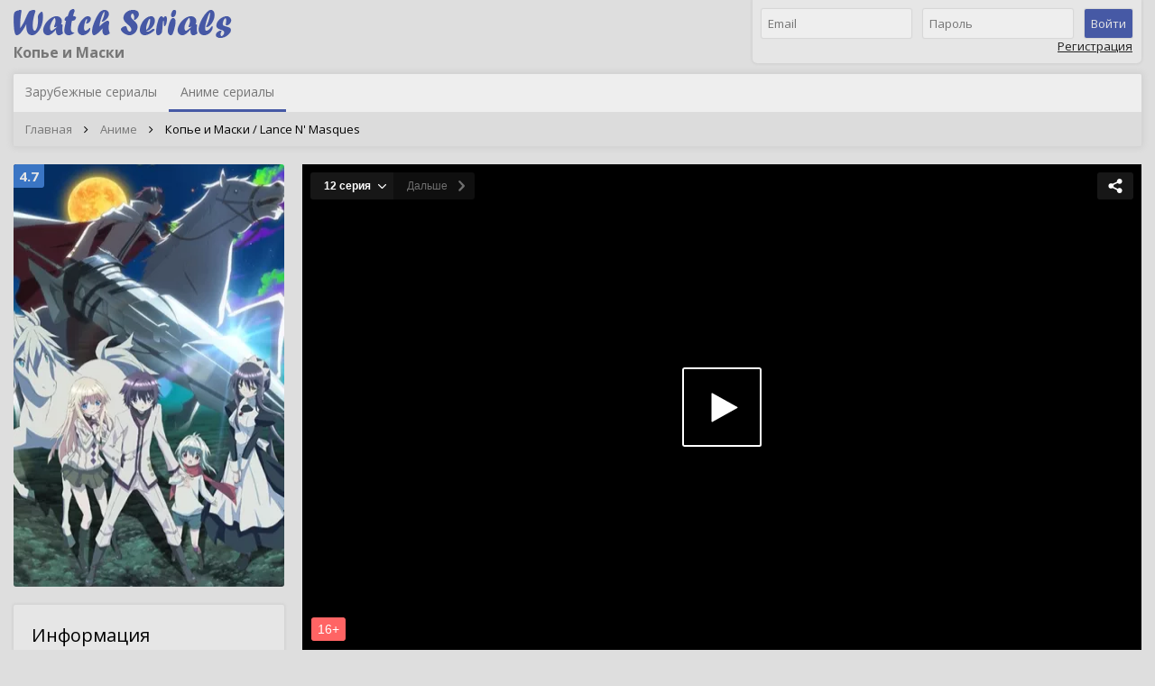

--- FILE ---
content_type: text/html; charset=UTF-8
request_url: https://watchserials.ru/anime/2015/lance_n_masques
body_size: 3178
content:
<!DOCTYPE html>
<html lang="ru">
<head>
	<meta charset="UTF-8">
	<meta http-equiv="X-UA-Compatible" content="IE=edge">
	<meta name="viewport" content="width=device-width, initial-scale=1">
	<link rel="icon" type="image/png" href="/favicon.ico" />
	<meta name="csrf-param" content="_csrf">
    <meta name="csrf-token" content="oj4_P2eOGYZsMeffw0Ikkg4BfyPKPnBf5xAmscQPG3LBTUxNE79X8zVWvp6oIXfGQ0AlSKhUJWqqWkHAtn9OLQ==">
	<title>Смотреть Копье и Маски </title>
	<meta name="description" content="Ётаро Ханафуса - член последнего в XX веке ордена рыцарей «Рыцари Мира». Однажды он встречает девочку Кидоин Макио. Та оказывается вроде бы сиротой, живёт одна ...">
<meta name="image_src" content="https://watchserials.ru/data/posters/5/original_4275.jpg">
<meta property="og:title" content="Копье и Маски">
<meta property="og:type" content="video.movie">
<meta property="og:url" content="https://watchserials.ru/anime/2015/lance_n_masques">
<meta property="og:image" content="https://watchserials.ru/data/posters/5/original_4275.jpg">
<link href="https://watchserials.ru/data/posters/5/original_4275.jpg" rel="image_src">
<link href="https://watchserials.ru/anime/2015/lance_n_masques" rel="canonical">
<link href="//fonts.googleapis.com/css?family=Open+Sans:400,700" rel="stylesheet">
<link href="/assets/8c988211/css/font-awesome.min.css?v=1526582469" rel="stylesheet">
<link href="/css/style.css?v=1559207286" rel="stylesheet">	<meta name="viewport" content="width=device-width, initial-scale=1">
</head>
<body>

<div
	id="app"
	data-env="prod"
	data-user='null'
>

	<header>
		<div class="container">
			<div class="header">
				<div class="logo">
					<a href="/">
						<img src="/images/logo.png" alt="Смотреть сериалы онлайн бесплатно" title="Смотреть сериалы онлайн бесплатно">
					</a>
					<h1>Копье и Маски</h1>
				</div>

								<header-block v-bind:count="count" v-bind:user="user"></header-block>
			</div>


			<div class="navigation">
				<ul id="w0" class="main-menu nav"><li><a href="/">Зарубежные сериалы</a></li>
<li class="active"><a href="/anime">Аниме сериалы</a></li></ul>
				<ul class="breadcrumb"><li><a href="/">Главная</a><i class="fa fa-angle-right"></i></li><li><a href="/anime">Аниме</a><i class="fa fa-angle-right"></i></li><li class="active">Копье и Маски / Lance N&#039; Masques</li>
</ul>			</div>

					</div>
	</header>

	<div class="wrap">
		<div class="container">
			<div class="page  clearfix">
				<div class="sidebar sidebar-left">
					
				<div class="detail-poster-block">
						<picture>
				<source data-srcset="https://watchserials.ru/data/r/posters/5/4275/300.webp" type="image/webp">
				<img
					style="min-height: 400px;"
					data-src="https://watchserials.ru/data/r/posters/5/4275/300.jpg"
					alt="Копье и Маски"
					title="Копье и Маски / Lance N' Masques"
					/>
			</picture>
							<div class="rating" title="Проголосовало: 15">4.7</div>
								</div>
	
	<div class="sidebar-block sidebar-block-serial_info">
		<div class="sidebar-block-header">Информация</div>

					<p><b>Год:</b> 2015</p>
							<p class="genres"><b>Жанры:</b> <span class="pseudo-link genre" data-id="7">мультфильм</span>, <span class="pseudo-link genre" data-id="11">фэнтези</span>, <span class="pseudo-link genre" data-id="27">аниме</span></p>
							<p class="countries"><b>Страна:</b> <span class="pseudo-link country" data-id="5">Япония</span></p>
							<p><b>Режиссер:</b> <span class="pseudo-link director" data-id="4242">Кёхэи Исигуро</span></p>
							<p><b>Студия:</b> <span class="pseudo-link studio" data-id="3621">Studio Gokumi</span></p>
							<p><b>Актёры:</b> <span class="pseudo-link actor" data-id="21143">Аяка Сува</span>, <span class="pseudo-link actor" data-id="21277">Ари Одзава</span>, <span class="pseudo-link actor" data-id="21378">Ринн</span>, <span class="pseudo-link actor" data-id="21425">Судзуко Мимори</span>, <span class="pseudo-link actor" data-id="21522">Манами Нумакура</span>, <span class="pseudo-link actor" data-id="21716">Мао Итимити</span>, <span class="pseudo-link actor" data-id="21726">Аяна Такэтацу</span>, <span class="pseudo-link actor" data-id="21862">Даики Ямасита</span>, <span class="pseudo-link actor" data-id="21950">Такаси Мацуяма</span>, <span class="pseudo-link actor" data-id="22031">Аими Танака</span></p>
			</div>

	<!--noindex-->
	<ins class="adsbygoogle"
		style="display:block;margin-bottom:20px;"
		data-ad-client="ca-pub-9964654622986622"
		data-ad-slot="8543626270"
		data-ad-format="auto"
		data-full-width-responsive="true"></ins>
	<script>
		(adsbygoogle = window.adsbygoogle || []).push({});
	</script>
	<!--/noindex-->


	<div class="sidebar-block">
		<div class="sidebar-block-header">О сериале</div>

		<p>Ётаро Ханафуса - член последнего в XX веке ордена рыцарей «Рыцари Мира». Однажды он встречает девочку Кидоин Макио. Та оказывается вроде бы сиротой, живёт одна и никто о ней не заботится, тогда рыцарь проявляет благородство - берёт её под свою опеку и начинает приглядывать за ней. А девочка-то не совсем обычная. «Сиротка» оказывается единственной наследницей крупнейшей в мире корпорации «Кидоин групп».</p>
	</div>

<div class="sidebar-block random-serial">
	<div class="sidebar-block-header">Случайный сериал</div>

	<div class="sidebar-block-random_serial">
		<a href="https://watchserials.ru/anime/2004/samurai_7" title="7 самураев / Samurai 7">
			<div class="poster" data-link="https://watchserials.ru/anime/2004/samurai_7">
								<picture>
					<source data-srcset="https://watchserials.ru/data/r/posters/4/3546/300.webp" type="image/webp">
					<img
						style="min-height: 400px;"
						data-src="https://watchserials.ru/data/r/posters/4/3546/300.jpg"
						alt="7 самураев"
						title="7 самураев / Samurai 7"
						/>
				</picture>
									<div class="rating" title="Проголосовало: 3482">7.7</div>
							</div>

			<div class="title">
				7 самураев / Samurai 7			</div>
		</a>
	</div>
</div>
<div class="sidebar-block no-padding center">
	<a href="https://beget.com/p474394" target="_blank">
		<img
			data-src="/images/static300x280_1.png"
			alt="Хостинг с бесплатным SSL сертификатом"
			style="vertical-align: top;"
			border="0"
			>
	</a>
</div>

				</div>
				<div class="content">
					


	<!--noindex-->
	<div id="kodik-player" class="pleer">
		<div class="content-block">
			<span>Извините, просмотр данного сериала временно не доступен.</span>
		</div>
			</div>

	<script>
		var kodikAddPlayers = {
			width: "100%",
			height: "100%",
			title: 'Копье и Маски',
			year: '2015',
						worldartAnimationID: '2242',
			types: "foreign-serial,anime-serial"
		};

		!function(e,n,t,r,a){r=e.createElement(n),a=e.getElementsByTagName(n)
		[0],r.async=!0,r.src=t,a.parentNode.insertBefore(r,a)}
		(document,"script","//kodik-add.com/add-players.min.js");
	</script>
	<!--/noindex-->

<!--noindex-->
<!--/noindex-->

<comments v-bind:user="user" serial="4275"></comments>
				</div>
							</div>
		</div>
	</div>

	<footer class="footer">
		<div class="container">
			<div class="footer-column">
				<p><img data-src="/images/footer_logo.png" alt="Смотреть сериалы онлайн бесплатно" title="Смотреть сериалы онлайн бесплатно"></p>
				<p>&copy; 2018 - 2026 watchserials.ru</p>
				<p><br></p>
				<!-- Yandex.Metrika counter -->
<noscript><div><img class="yandex" src="https://mc.yandex.ru/watch/47632609" style="position:absolute; left:-9999px;" alt="" /></div></noscript>
<!-- /Yandex.Metrika counter -->			</div>

			<div class="footer-column">
				<!--noindex-->
				<ul id="w2" class="footer-menu nav"><li><a href="/about">О сайте</a></li>
<li><a href="/contact">Обратная связь</a></li>
<li><a href="/rightholder">Правообладателям</a></li></ul>				<!--/noindex-->
			</div>

			<div class="footer-column"></div>

			<div class="footer-column">
				<img data-src="/images/18.png" width="40" alt="18+" title="Только лицам старше 18 лет!">
			</div>
		</div>
	</footer>

</div>

<script src="/assets/3a605db/jquery.min.js?v=1526582469"></script>
<script src="/js/main.js?v=1569560311"></script>
<script src="/js/manifest.js?v=1547410725"></script>
<script src="/js/vendor.js?v=1559207286"></script>
<script src="/js/app.js?v=1559207286"></script></body>
</html>


--- FILE ---
content_type: text/html; charset=utf-8
request_url: https://kodik.info/serial/6310/4cfed3a4836d73113fbcb31817bab49b/720p
body_size: 7417
content:
<!doctype html>
<html>
<head>
  <title>Копьё и маски</title>
  <link rel="shortcut icon" href="/assets/images/favicon.png" />
  <link rel="stylesheet"  href="/assets/css/app.player.84bab7644657e6048a57fdc6185d50b0d1caf81daabc939abd51641b5cb7ea6b.css" />
  <script>
    var serialId = Number(6310);
    var serialHash = "4cfed3a4836d73113fbcb31817bab49b";
    var urlParams = '{"d":"watchserials.ru","d_sign":"51358e2bec7e85df31913c7793c504c7dcb9736be4cab06aee12f674d0cdcd67:2601260712","pd":"kodik.info","pd_sign":"78cd72d112f71dc21bb05a9fc9bda88f4481117b087d590741593109604c7e64:2601260712","ref":"https%3A%2F%2Fwatchserials.ru%2Fanime%2F2015%2Flance_n_masques","ref_sign":"2b8563296a6cba3fa3eb595abdc69d6e4b1e0ddc1996c523a8d875c95c597b09:2601260712","advert_debug":true,"min_age":16,"first_url":false}';
    var playerDomain = "kodik.info";
    var autoResume = false;
    var saveChosenEpisode = false;
    var saveCurrentEpisode = false;
    var translationEpisodeCount = true;
    var fullscreenLockOrientation = true;
    var assetHost = '';

    var translationId = 609;
    var translationTitle = "AniDUB";
    var cdnCheckLink = "https://cloud.kodik-storage.com/test/e6528bab80acfba767c0152642548da3:2026012323/g";
  </script>
  <script type="text/javascript"  src="/assets/js/app.serial.4be71b8e4ed114c6e47af49850f98bb717d3be8442c77c6641a9b008ec565fbe.js"></script>
  <meta name="viewport" content="width=device-width, initial-scale=1">
</head>
<body class="serial  ">
  <div class="main-box">
    <style>
  .resume-button { color: rgba(255, 255, 255, 0.75); }
  .resume-button:hover { background-color: #171717; }
  .resume-button { border-radius: 3px; }
  .active-player .resume-button { border-radius: 3px; }


  .resume-button {
    background-color: rgba(23, 23, 23, 0.8);
  }



  .resume-info {
    bottom: 50px;
    padding: 5px 10px;
    background-color: rgba(23, 23, 23, 0.9);
    border-radius: 3px;
  }

  .resume-button:hover .resume-info { bottom: 40px; }

  .resume-info::after {
    position: absolute;
    content: "";
    width: 0;
    height: 0;
    display: block;
    border-left: 7px solid transparent;
    border-right: 7px solid transparent;
    border-top: 7px solid rgba(23, 23, 23, 0.9);
    bottom: -7px;
    left: calc(50% - 7px);
  }

</style>

<style>
  .serial-panel, .serial-panel select, .serial-panel .serial-next-button { color: #fff; }

  .serial-panel .select-button, .serial-panel select,
  .serial-seasons-box.mobile:hover select, .serial-series-box.mobile:hover select,
  .serial-translations-box.mobile:hover select, .serial-seasons-box.mobile:hover .select-button,
  .serial-series-box.mobile:hover .select-button, .serial-translations-box.mobile:hover .select-button,
  .serial-panel .serial-next-button
  { background-color: #171717; }
  .serial-panel .select-button svg .fill { fill: #fff; }
  .serial-seasons-box:hover select, .serial-series-box:hover select, .serial-seasons-box:hover .select-button,
  .serial-series-box:hover .select-button, .serial-seasons-box.active select, .serial-series-box.active select,
  .serial-seasons-box.active .select-button, .serial-series-box.active .select-button,
  .serial-seasons-box .dropdown-content .item, .serial-series-box .dropdown-content .item,
  .serial-seasons-box.mobile:active select, .serial-series-box.mobile:active select,
  .serial-seasons-box.mobile:active .select-button, .serial-series-box.mobile:active .select-button,
  .serial-translations-box:hover select, .serial-translations-box:hover .select-button,
  .serial-translations-box.active select, .serial-translations-box.active .select-button,
  .serial-translations-box .dropdown-content .item, .serial-translations-box.mobile:active select,
  .serial-translations-box.mobile:active .select-button, .serial-panel .search-block,
  .serial-panel .serial-next-button:hover
  { background-color: #242424; }

  .serial-panel .dropdown-content .item:hover { background-color: #303030; }
  .mobile .dropdown-content .item:hover { background-color: #242424; }
  .mobile .dropdown-content .item:active { background-color: #303030; }

  .dropdown-content .item.selected { color: rgba(255, 255, 255, 0.5); }
  .dropdown-content .item.selected:hover, .dropdown-content .item.selected:active { background-color: #242424; }

  .serial-panel .dropdown-content::-webkit-scrollbar { background-color: #292929 }
  .serial-panel .dropdown-content::-webkit-scrollbar-thumb { background-color: #424242 }
  .serial-panel .dropdown-content::-webkit-scrollbar-thumb:hover { background-color: #969696 }

  .serial-panel .serial-next-button svg .fill { fill: rgba(255, 255, 255, 0.4); }
  .serial-panel .serial-next-button.disabled, .serial-panel .serial-next-button.disabled:hover {
    background-color: #0f0f0f;
    color: rgba(255, 255, 255, 0.4);
  }

  .select-button .subtitle-icon, .dropdown-content .subtitle-icon { background-color: #4a4a4a }

  .dropdown { border-radius: 0 0 3px 3px; }
  .serial-translations-box .select-button, .serial-translations-box select { border-radius: 3px; }
  .serial-translations-box.active .select-button, .serial-translations-box.active select { border-radius: 3px 3px 0 0; }
  .serial-next-button { border-radius: 0 3px 3px 0; }

  .serial-panel div:first-child select, .serial-panel div:first-child .select-button, .serial-panel.hidden-seasons .serial-series-box select, .serial-panel.hidden-seasons .serial-series-box .select-button { border-radius: 3px 0 0 3px; }
  .serial-panel .active:first-child select, .serial-panel .active:first-child .select-button, .serial-panel.hidden-seasons .active.serial-series-box select, .serial-panel.hidden-seasons .active.serial-series-box .select-button { border-radius: 3px 0 0 0; }

  .active-player .serial-panel, .active-player .serial-panel select, .active-player .serial-panel .serial-next-button
  { color: #fff; }

  .active-player .serial-panel .select-button, .active-player .serial-panel select,
  .active-player .serial-seasons-box.mobile:hover select, .active-player .serial-series-box.mobile:hover select,
  .active-player .serial-translations-box.mobile:hover select, .active-player .serial-seasons-box.mobile:hover .select-button,
  .active-player .serial-series-box.mobile:hover .select-button, .active-player .serial-translations-box.mobile:hover .select-button,
  .active-player .serial-panel .serial-next-button
  { background-color: #161616; }
  .active-player .serial-panel .select-button svg .fill { fill: #fff; }
  .active-player .serial-seasons-box:hover select, .active-player .serial-series-box:hover select,
  .active-player .serial-seasons-box:hover .select-button, .active-player .serial-series-box:hover .select-button,
  .active-player .serial-seasons-box.active select, .active-player .serial-series-box.active select,
  .active-player .serial-seasons-box.active .select-button, .active-player .serial-series-box.active .select-button,
  .active-player .serial-seasons-box .dropdown-content .item, .active-player .serial-series-box .dropdown-content .item,
  .active-player .serial-seasons-box.mobile:active select, .active-player .serial-series-box.mobile:active select,
  .active-player .serial-seasons-box.mobile:active .select-button, .active-player .serial-series-box.mobile:active .select-button,
  .active-player .serial-translations-box:hover select, .active-player .serial-translations-box:hover .select-button,
  .active-player .serial-translations-box.active select, .active-player .serial-translations-box.active .select-button,
  .active-player .serial-translations-box .dropdown-content .item, .active-player .serial-translations-box.mobile:active select,
  .active-player .serial-translations-box.mobile:active .select-button, .active-player .serial-panel .search-block,
  .active-player .serial-panel .serial-next-button:hover
  { background-color: #232323; }

  .active-player .serial-panel .dropdown-content .item:hover { background-color: #2f2f2f; }
  .active-player.mobile .dropdown-content .item:hover { background-color: #232323; }
  .active-player.mobile .dropdown-content .item:active { background-color: #2f2f2f; }

  .active-player .dropdown-content .item.selected { color: rgba(255, 255, 255, 0.5); }
  .active-player .dropdown-content .item.selected:hover, .active-player .dropdown-content .item.selected:active { background-color: #232323; }

  .active-player .serial-panel .dropdown-content::-webkit-scrollbar { background-color: #282828 }
  .active-player .serial-panel .dropdown-content::-webkit-scrollbar-thumb { background-color: #414141 }
  .active-player .serial-panel .dropdown-content::-webkit-scrollbar-thumb:hover { background-color: #959595 }

  .active-player .serial-panel .serial-next-button svg .fill { fill: rgba(255, 255, 255, 0.4); }
  .active-player .serial-panel .serial-next-button.disabled, .active-player .serial-panel .serial-next-button.disabled:hover {
    background-color: #0e0e0e;
    color: rgba(255, 255, 255, 0.4);
  }

  .active-player .select-button .subtitle-icon, .active-player .dropdown-content .subtitle-icon { background-color: #494949 }

  .serial-panel div:first-child select, .serial-panel div:first-child .select-button, .serial-panel.hidden-seasons .serial-series-box select, .serial-panel.hidden-seasons .serial-series-box .select-button { border-radius: 3px 0 0 3px; }
  .serial-panel .active:first-child select, .serial-panel .active:first-child .select-button, .serial-panel.hidden-seasons .active.serial-series-box select, .serial-panel.hidden-seasons .active.serial-series-box .select-button { border-radius: 3px 0 0 0; }


  .active-player .dropdown { border-radius: 0 0 3px 3px; }
  .active-player .serial-translations-box .select-button, .active-player .serial-translations-box select { border-radius: 3px; }
  .active-player .serial-translations-box.active .select-button, .active-player .serial-translations-box.active select
  { border-radius: 3px 3px 0 0; }

  .active-player .serial-next-button { border-radius: 0 3px 3px 0; }

  .active-player .serial-panel div:first-child select, .active-player .serial-panel div:first-child .select-button, .active-player .serial-panel.hidden-seasons .serial-series-box select, .active-player .serial-panel.hidden-seasons .serial-series-box .select-button { border-radius: 3px 0 0 3px; }
  .active-player .serial-panel .active:first-child select, .active-player .serial-panel .active:first-child .select-button, .active-player .serial-panel.hidden-seasons .active.serial-series-box select, .active-player .serial-panel.hidden-seasons .active.serial-series-box .select-button { border-radius: 3px 0 0 0; }
</style>

    <!-- US | XX -->

<style>
  .player_box { background-color: #000; }
  .play_button { width: 88px; height: 88px; }
  .play_button svg .fill { fill: #fefefe; }
  .play_button svg .stroke { stroke: #fefefe; }
  .play_button:hover svg .fill { fill: #fefefe; }
  .play_button:hover svg .stroke { stroke: #fefefe; }

    .play_loading svg .bg { fill: #e4e6e4; }
    .play_loading svg .animated { fill: #a4a6a4; }

    .play_button_loading {
      background-color: #fff;
      border-radius: 3px;
    }

  .share_button .fill { fill: #fff; }
  .share_button {
    background-color: #171717;
    border-radius: 3px;
  }
  .share_button:after, .share_button:hover { background-color: #242424; }
  .share_button:after {
    color: #fff;
    border-radius: 3px;
  }

  .fp-controls, .fp-timeline-wrapper, .fp-play-icon, .fp-pause-icon, .fp-x-fullscreen { background-color: #161616; }
  .fp-play-icon .fp-fill, .fp-pause-icon  .fp-fill, .fp-x-fullscreen .fp-fill,
  .fp-quality svg, .fp-volume-icon svg .fp-fill, .fp-playback-settings .fp-fill, .fp-subtitles span svg, .fp-subtitles-dropdown .button svg,
  .fp-subtitles-dropdown .settings-content svg .fill, .ps-dropdown .fp-fill, .fp-chromecast.fp-icon .fill, .fp-airplay.fp-icon .fill { fill: #fff }
  .ps-dropdown .rangeslider__handle, .ps-dropdown .rangeslider__fill { background-color: #fff; }
  .fp-progress, .fp-volumeslider em.fp-color, .fp-quality.hd span:before, .fp-subtitles.chosen::after, .fp-playback-settings.changed::before { background-color: #00ADEF; }
  .fp-play-icon:hover, .fp-pause-icon:hover { background-color: #00ADEF; }
  .fp-timeline { background-color: #282828; }
  .fp-x-buffer { background-color: #626262; }
  .fp-volumeslider em { background-color: rgba(0, 173, 239, 0.4); }
  .fp-elapsed, .fp-duration, .fp-quality, .fp-quality.hd span:before, .fp-subtitles { color: #fff; }
  .not-mobile .fp-x-fullscreen:hover, .mobile .fp-x-fullscreen:active, .fp-quality-dropdown div, .fp-subtitles-dropdown > div,
  .active-quality-dropdown .fp-quality, .active-subtitles-dropdown .fp-subtitles, .fp-quality:hover, .fp-playback-settings:hover, .active-ps-dropdown .fp-playback-settings, .fp-quality-dropdown div.current:hover, .fp-subtitles:hover, .fp-subtitles-dropdown .items div.current:hover, .player-tooltip, .ps-dropdown, .ps-dropdown .option.current:hover { background-color: #232323; }
  .fp-quality-dropdown div.blocked,  .fp-quality-dropdown div.blocked:hover { background-color: #0e0e0e; }
  .fp-quality-dropdown div.current, .fp-quality-dropdown div.blocked, .fp-subtitles-dropdown .items div.current, .ps-dropdown .option.current { color: rgba(255, 255, 255, 0.5); }
  .fp-quality-dropdown div:hover, .fp-subtitles-dropdown .items div:hover, .fp-subtitles-dropdown .settings-header:hover,
  .fp-subtitles-dropdown .settings-header.shown, .ps-dropdown .options:hover, .ps-dropdown .option:hover, .ps-dropdown .slider-button .title:hover, .ps-dropdown .top-title .custom:hover { background-color: #2f2f2f; }
  .fp-quality-dropdown div.hd:after { color: #00ADEF; }
  .fp-quality-dropdown, .fp-quality-dropdown div:first-child { border-radius: 3px 3px 0 0; }
  .player-tooltip { color: rgba(255, 255, 255, 0.8); }
  .ps-dropdown { color: rgba(255, 255, 255, 0.9); }
  .ps-dropdown .top-title { border-color: rgba(255, 255, 255, 0.15); }
  .ps-dropdown .rangeslider--horizontal { background-color: rgba(255, 255, 255, 0.15); }
  .ps-dropdown, .ps-dropdown > div > div:first-child { border-radius: 3px 3px 0 0; }
  .ps-dropdown .slider .info .value { border: 1px dashed rgba(255, 255, 255, 0.3); }
  .ps-dropdown .slider .info .confirm { border: 1px solid rgba(255, 255, 255, 0.2); }
  .ps-dropdown .slider .info .confirm:hover { background-color: rgba(255, 255, 255, 0.2); }

  .ps-dropdown > div::-webkit-scrollbar { background-color: #282828 }
  .ps-dropdown > div::-webkit-scrollbar-thumb { background-color: #414141 }
  .ps-dropdown > div::-webkit-scrollbar-thumb:hover { background-color: #959595 }

  .fp-subtitles-dropdown .subtitles-settings .header { border-bottom-color: #2f2f2f; }

  .fp-share_button .fill { fill: #fff; }
  .fp-share_button {
    background-color: #161616;
    border-radius: 3px;
  }
  .fp-share_button:after, .fp-share_button:hover { background-color: #232323; }
  .fp-share_button:after {
    color: #fff;
    border-radius: 3px;
  }

  .fp-controls { border-radius: 3px 0 0 3px; }
  .fp-x-fullscreen { border-radius: 0 3px 3px 0; }
  .fp-play-icon, .fp-pause-icon { border-radius: 3px; }
</style>



<script src="/adsbygoogle.js"></script>

<script>
  
  var advertDebug = true;
  

  var domain = "watchserials.ru";
  var d_sign = "51358e2bec7e85df31913c7793c504c7dcb9736be4cab06aee12f674d0cdcd67:2601260712";
  var pd = "kodik.info";
  var pd_sign = "78cd72d112f71dc21bb05a9fc9bda88f4481117b087d590741593109604c7e64:2601260712";
  var ref = "https://watchserials.ru/anime/2015/lance_n_masques";
  var ref_sign = "2b8563296a6cba3fa3eb595abdc69d6e4b1e0ddc1996c523a8d875c95c597b09:2601260712";
  var user_ip = "18.222.210.175";
  var advertScript = null;
  var mediaGenre = "anime";
  var translationId = 609;
  var translationTitle = "AniDUB";
  var country = "US";

  var customization = true;
  var rate = false;

  var share_button = "<div class=\"share_button\"><svg xmlns='http://www.w3.org/2000/svg' viewBox='0 0 57.884 57.884' width='16' height='16'><path d='M46 37c-3 0-5.8 1.3-7.7 3.4l-16.6-8c.4-1 .6-2.2.6-3.5 0-1.3-.2-2.5-.6-3.6l16.6-8c2 2 4.6 3.5 7.7 3.5 5.7 0 10.4-4.8 10.4-10.6C56.4 4.7 51.7 0 46 0c-5.8 0-10.5 4.7-10.5 10.4 0 .6 0 1 .2 1.6L18 20.5c-1.7-1.2-3.8-2-6-2C6 18.5 1.4 23.2 1.4 29S6 39.3 12 39.3c2.2 0 4.3-.8 6-2l17.7 8.4-.2 1.7C35.5 53.2 40.2 58 46 58c5.7 0 10.4-4.8 10.4-10.5C56.4 41.7 51.7 37 46 37z' class='fill'/></svg></div>";

  var share_copy_links = true;


  var a_detect = false;
  var adult = false;
  var eng_color = "blue";
  var auto_switch_episode = 3;
  var fullscreenLockOrientation = true

  var minAge = {
    enabled: true,
    age: 16
  };
</script>



<script>
    var playerLink = ["/assets/js/app.player.00893dbd154b46e9be42d05ea95071732d30bb3a29f80f063f44a6214682ebe0.js"];

  playerSettings.block_c = { manifest: false, other: false };

  playerSettings.p2p_trackers = ["wss://wt2.kodik.biz:8434"];
  playerSettings.forceAdvertCount = true;
  playerSettings.country = "US";

  var parsedStartFrom = {};
  playerSettings.startfrom = parsedStartFrom.startfrom;
  playerSettings.skip = parsedStartFrom.skipObject;



  playerSettings.onlyAdvert = false;


  var videoInfo = {};
  
   videoInfo.type = 'seria'; 
   videoInfo.hash = '5fb1b8f2a69a2881e1701def71bdb2e0'; 
   videoInfo.id = '169025'; 
  
  
</script>

  <div class="share_button"><svg xmlns='http://www.w3.org/2000/svg' viewBox='0 0 57.884 57.884' width='16' height='16'><path d='M46 37c-3 0-5.8 1.3-7.7 3.4l-16.6-8c.4-1 .6-2.2.6-3.5 0-1.3-.2-2.5-.6-3.6l16.6-8c2 2 4.6 3.5 7.7 3.5 5.7 0 10.4-4.8 10.4-10.6C56.4 4.7 51.7 0 46 0c-5.8 0-10.5 4.7-10.5 10.4 0 .6 0 1 .2 1.6L18 20.5c-1.7-1.2-3.8-2-6-2C6 18.5 1.4 23.2 1.4 29S6 39.3 12 39.3c2.2 0 4.3-.8 6-2l17.7 8.4-.2 1.7C35.5 53.2 40.2 58 46 58c5.7 0 10.4-4.8 10.4-10.5C56.4 41.7 51.7 37 46 37z' class='fill'/></svg></div>

<div class="preview-icons">
    <div class="preview-min-age-icon">
      16+
    </div>

</div>

  <div class="resume-button"></div>

<div class="player_box">
  <div id='get_code_window'>
    <input id="for-copy" />
    <div class='close_get_code_window'>
      <svg xmlns='http://www.w3.org/2000/svg' viewBox='0 0 212.982 212.982' width='100%' height='100%'><path d='M131.8 106.5l76-76c7-7 7-18.3 0-25.3s-18.4-7-25.4 0l-76 76-75.8-76c-7-7-18.4-7-25.4 0s-7 18.4 0 25.4l76 76-76 75.8c-7 7-7 18.3 0 25.3s18.4 7 25.4 0l76-76 75.8 76c7 7 18.3 7 25.3 0s7-18.3 0-25.3l-76-76z' fill='#FFF' fill-rule='evenodd' clip-rule='evenodd'/></svg>
    </div>
    <div class='get_code_main'>
      <div class='get_code_paddings'>
        <table>
            <tr class="get_code_1">
              <td style='width: 80px;'></td>
              <td class='get_code_heading'>Получить код</td>
              <td style='width: 113px;'></td>
            </tr>
            <tr class="get_code_1">
              <td class='get_code_left_info'>Код</td>
              <td><input value='&lt;iframe src=&quot;https://kodik.info/serial/6310/4cfed3a4836d73113fbcb31817bab49b/720p&quot; width=&quot;607&quot; height=&quot;360&quot; frameborder=&quot;0&quot; AllowFullScreen allow=&quot;autoplay *; fullscreen *&quot;&gt;&lt;/iframe&gt;' readonly class='get_code_copy_input'/></td>
              <td><div class='get_code_copy' data-code='&lt;iframe src=&quot;https://kodik.info/serial/6310/4cfed3a4836d73113fbcb31817bab49b/720p&quot; width=&quot;607&quot; height=&quot;360&quot; frameborder=&quot;0&quot; AllowFullScreen allow=&quot;autoplay *; fullscreen *&quot;&gt;&lt;/iframe&gt;'>копировать</div></td>
            </tr>
            <tr class="get_code_1">
              <td class='get_code_left_info'>Ссылка</td>
              <td><input value='https://kodik.info/serial/6310/4cfed3a4836d73113fbcb31817bab49b/720p' readonly class='get_code_copy_input'/></td>
              <td><div class='get_code_copy' data-code='https://kodik.info/serial/6310/4cfed3a4836d73113fbcb31817bab49b/720p'>копировать</div></td>
            </tr>
          <tr>
            <td></td>
            <td class='get_code_heading' colspan="2">Получить доступ к базе</td>
          </tr>
          <tr>
            <td></td>
            <td class='get_code_info' colspan="2">Подключение к базе бесплатное. Если хотите получить доступ к нашей постоянно обновляющейся базе с множеством фильмов и сериалов, напишите письмо на <span>support@kodik.biz</span>, в котором укажите ваш сайт.</td>
          </tr>
        </table>
      </div>
    </div>
  </div>
</div>

<div class="play_background">
  <a class="play_button"><svg xmlns="http://www.w3.org/2000/svg" viewBox="0 0 88 88"><g class="normal fill"><path d="M85.5 2a.51.51 0 0 1 .5.5v83a.51.51 0 0 1-.5.5h-83a.51.51 0 0 1-.5-.5v-83a.51.51 0 0 1 .5-.5h83m0-2h-83A2.51 2.51 0 0 0 0 2.5v83A2.51 2.51 0 0 0 2.5 88h83a2.5 2.5 0 0 0 2.5-2.5v-83A2.51 2.51 0 0 0 85.5 0z"></path><path d="M61 43.82L33.66 28.6a.79.79 0 0 0-.82-.06.84.84 0 0 0-.34.75v30.34a.81.81 0 0 0 .34.74.75.75 0 0 0 .82-.06L61 45.1a.76.76 0 0 0 .48-.65c0-.23-.16-.44-.48-.62z"></path></g><path d="M85.5 0h-83A2.5 2.5 0 0 0 0 2.5v83A2.5 2.5 0 0 0 2.5 88h83a2.5 2.5 0 0 0 2.5-2.5v-83A2.5 2.5 0 0 0 85.5 0zM61 45.1L33.66 60.31a.75.75 0 0 1-.82.06.81.81 0 0 1-.34-.74V29.29a.84.84 0 0 1 .34-.75.79.79 0 0 1 .82.06L61 43.82c.32.18.48.39.48.62a.76.76 0 0 1-.48.66z" class="hover fill"></path></svg></a>
</div>

<script>
  $(function () {
    if (!isIframe() && location.hostname !== "localhost" && location.hostname !== "bs-local.com") {
      $(".player_box, .share_button, .play_background, .serial-panel, .movie-panel").hide();
      $("body").append('<div style="height: 100%;" class="promo-error"><table><tr><td><div class="promo-error-box"><div class="message">Извините, но данной страницы не существует</div></div></td></tr></table></div>');
    }
  });


      var thumbnails = ["//cloud.kodik-storage.com/8f94c2c667730a3bb0a4147d43c5c55a:2026012507/useruploads/6293433c-ea10-43e9-b5ee-c4702444f4cd/thumb002.jpg", "//cloud.kodik-storage.com/f3668f105f1260f81abfa6e97ff6517c:2026012507/useruploads/6293433c-ea10-43e9-b5ee-c4702444f4cd/thumb003.jpg", "//cloud.kodik-storage.com/96373dd0a23bc3f7bfa9dbd53049b85f:2026012507/useruploads/6293433c-ea10-43e9-b5ee-c4702444f4cd/thumb005.jpg", "//cloud.kodik-storage.com/c701a1f81b5aeaf81a11f96d603b4d2a:2026012507/useruploads/6293433c-ea10-43e9-b5ee-c4702444f4cd/thumb004.jpg", "//cloud.kodik-storage.com/cb4e2df6429b56540c9279f810c931b8:2026012507/useruploads/6293433c-ea10-43e9-b5ee-c4702444f4cd/thumb001.jpg"];
      if (thumbnails) var playerThumbnails = new PlayerThumbnails(thumbnails, 5000);
</script>
<p></p>
    


    <div class="serial-panel hidden-seasons" >
      <div class="serial-seasons-box">
        <select>
            <option
              value="1"
              data-serial-id="6310"
              data-serial-hash="4cfed3a4836d73113fbcb31817bab49b"
              data-title="1 сезон"
                selected="selected"
              data-other-translation="false"
                data-translation-title="AniDUB"
            >1 сезон</option>
        </select>
      </div>

      <div class="serial-series-box">
        <select>
            <option
              value="1"
              data-id="169014"
              data-hash="9a30a98e4aef838e02c29b7015366948"
              data-title="1 серия"
              data-other-translation="false"
            >1 серия</option>
            <option
              value="2"
              data-id="169015"
              data-hash="f6dc38c298df7e3c4257086ceae432f2"
              data-title="2 серия"
              data-other-translation="false"
            >2 серия</option>
            <option
              value="3"
              data-id="169016"
              data-hash="e0353dccd220bcc19fc7213f3b98886f"
              data-title="3 серия"
              data-other-translation="false"
            >3 серия</option>
            <option
              value="4"
              data-id="169017"
              data-hash="d9858cd8926d81c64c9e7fc024d432ed"
              data-title="4 серия"
              data-other-translation="false"
            >4 серия</option>
            <option
              value="5"
              data-id="169018"
              data-hash="2e65f2eedf97a0233eeb3290fd6d4501"
              data-title="5 серия"
              data-other-translation="false"
            >5 серия</option>
            <option
              value="6"
              data-id="169019"
              data-hash="8f58375864cb6faaf617a836008d70c8"
              data-title="6 серия"
              data-other-translation="false"
            >6 серия</option>
            <option
              value="7"
              data-id="169020"
              data-hash="9e29d724ba3f41bd73d304b82be37680"
              data-title="7 серия"
              data-other-translation="false"
            >7 серия</option>
            <option
              value="8"
              data-id="169021"
              data-hash="1ed2da885cc50604df99aa270166e8d5"
              data-title="8 серия"
              data-other-translation="false"
            >8 серия</option>
            <option
              value="9"
              data-id="169022"
              data-hash="157a01e6dc6a771cbb1d6c9ae89feb39"
              data-title="9 серия"
              data-other-translation="false"
            >9 серия</option>
            <option
              value="10"
              data-id="169023"
              data-hash="a31a78e50d06e526b162a7f3ebebb1b1"
              data-title="10 серия"
              data-other-translation="false"
            >10 серия</option>
            <option
              value="11"
              data-id="169024"
              data-hash="67d3303a1ef5f9df1ea6c07209af500d"
              data-title="11 серия"
              data-other-translation="false"
            >11 серия</option>
            <option
              value="12"
              data-id="169025"
              data-hash="5fb1b8f2a69a2881e1701def71bdb2e0"
              data-title="12 серия"
                selected="selected"
              data-other-translation="false"
            >12 серия</option>
        </select>
      </div>

      <div class="series-options">
          <div class="season-1">
              <option
                value="1"
                data-id="169014"
                data-hash="9a30a98e4aef838e02c29b7015366948"
                data-title="1 серия"
                data-other-translation="false"
              >1 серия</option>
              <option
                value="2"
                data-id="169015"
                data-hash="f6dc38c298df7e3c4257086ceae432f2"
                data-title="2 серия"
                data-other-translation="false"
              >2 серия</option>
              <option
                value="3"
                data-id="169016"
                data-hash="e0353dccd220bcc19fc7213f3b98886f"
                data-title="3 серия"
                data-other-translation="false"
              >3 серия</option>
              <option
                value="4"
                data-id="169017"
                data-hash="d9858cd8926d81c64c9e7fc024d432ed"
                data-title="4 серия"
                data-other-translation="false"
              >4 серия</option>
              <option
                value="5"
                data-id="169018"
                data-hash="2e65f2eedf97a0233eeb3290fd6d4501"
                data-title="5 серия"
                data-other-translation="false"
              >5 серия</option>
              <option
                value="6"
                data-id="169019"
                data-hash="8f58375864cb6faaf617a836008d70c8"
                data-title="6 серия"
                data-other-translation="false"
              >6 серия</option>
              <option
                value="7"
                data-id="169020"
                data-hash="9e29d724ba3f41bd73d304b82be37680"
                data-title="7 серия"
                data-other-translation="false"
              >7 серия</option>
              <option
                value="8"
                data-id="169021"
                data-hash="1ed2da885cc50604df99aa270166e8d5"
                data-title="8 серия"
                data-other-translation="false"
              >8 серия</option>
              <option
                value="9"
                data-id="169022"
                data-hash="157a01e6dc6a771cbb1d6c9ae89feb39"
                data-title="9 серия"
                data-other-translation="false"
              >9 серия</option>
              <option
                value="10"
                data-id="169023"
                data-hash="a31a78e50d06e526b162a7f3ebebb1b1"
                data-title="10 серия"
                data-other-translation="false"
              >10 серия</option>
              <option
                value="11"
                data-id="169024"
                data-hash="67d3303a1ef5f9df1ea6c07209af500d"
                data-title="11 серия"
                data-other-translation="false"
              >11 серия</option>
              <option
                value="12"
                data-id="169025"
                data-hash="5fb1b8f2a69a2881e1701def71bdb2e0"
                data-title="12 серия"
                  selected="selected"
                data-other-translation="false"
              >12 серия</option>
          </div>
      </div>

      <div class="serial-next-button disabled">Дальше <svg xmlns="http://www.w3.org/2000/svg" id="Chevron_right" viewBox="0 0 20 20"><path class="fill" d="M9.2 4.5l4.5 4.7c.2.2.3.5.3.8s0 .6-.3.8l-4.5 4.7c-.5.4-1.2.4-1.7 0-.4-.5-.4-1 0-1.6l3.8-4-3.8-4c-.4-.4-.4-1 0-1.5.5-.4 1.2-.4 1.7 0z"/><script id="wappalyzerEnvDetection"/></svg></div>

    </div>

      <div class="resume-button"></div>

    <script>
  var yaParams = {};

  if (typeof isIframe === "function") yaParams.iframe = isIframe();
  
  yaParams.a = true;
  yaParams.adult = false;
  yaParams.double_a = false;
  yaParams.partnership = false;
  yaParams.share_link = true;
  yaParams.c_a = "on";
  yaParams.c_a_bool = true;
  yaParams.b_a = "on";
  yaParams.b_a_bool = true;
  yaParams.y_a = "on";
  yaParams.y_a_bool = true;
  yaParams.domain = "watchserials.ru";
</script>

<!-- Yandex.Metrika counter --> <script type="text/javascript" > (function(m,e,t,r,i,k,a){m[i]=m[i]||function(){(m[i].a=m[i].a||[]).push(arguments)}; m[i].l=1*new Date();k=e.createElement(t),a=e.getElementsByTagName(t)[0],k.async=1,k.src=r,a.parentNode.insertBefore(k,a)}) (window, document, "script", "https://cdn.jsdelivr.net/npm/yandex-metrica-watch/tag.js", "ym"); ym(58424476, "init", { clickmap:true, trackLinks:true, accurateTrackBounce:true, params:yaParams }); </script> <noscript><div><img src="https://mc.yandex.ru/watch/58424476" style="position:absolute; left:-9999px;" alt="" /></div></noscript> <!-- /Yandex.Metrika counter -->

  </div>
</body>
</html>

--- FILE ---
content_type: text/css
request_url: https://watchserials.ru/css/style.css?v=1559207286
body_size: 2758
content:
*{box-sizing:border-box;-moz-box-sizing:border-box;-o-box-sizing:border-box;-webkit-box-sizing:border-box;padding:0;margin:0}body,html{height:100%;background:#dedede;font-family:Open Sans,sans-serif}.shadow-1x{box-shadow:0 0 1px 1px hsla(0,0%,58.8%,.2)}.shadow-2x{box-shadow:0 0 3px 1px hsla(0,0%,58.8%,.2)}.shadow-5x{box-shadow:0 0 6px 2px hsla(0,0%,58.8%,.2)}.shadow-10x{box-shadow:0 0 8px 4px hsla(0,0%,58.8%,.2)}.shadow-15x{box-shadow:0 4px 8px 4px hsla(0,0%,58.8%,.2)}a:link,a:visited{color:#222}.pseudo-link{cursor:pointer;text-decoration:underline}.header{display:flex;flex-wrap:nowrap;justify-content:space-between;align-items:flex-start}.header .header-block{margin-bottom:10px;font-size:10pt;text-align:right;padding:10px;background:#e6e6e6;border-radius:0 0 5px 5px;box-shadow:0 0 3px 1px hsla(0,0%,58.8%,.2)}.header .header-block .mini-profile-block{display:flex;flex-wrap:nowrap;align-items:flex-start}.header .header-block .mini-profile-block .mini-profile-name{font-size:11pt;font-weight:bolder;color:#4659a5}.header .header-block img{width:40px;margin-right:10px;border-radius:50%}.logo{margin:10px 0 13px}.logo a{display:inline-block;color:#777;text-decoration:none;font-size:12pt;transition:color .3s}.logo a:hover{color:#222}.logo h1{font-size:16px;color:#777}.logo a span{font-size:32px}img{opacity:1;transition:opacity .3s}img[data-src]{opacity:0}#comments{margin-top:10px}.navigation{border-radius:2px;overflow:hidden;margin-bottom:20px;box-shadow:0 0 6px 2px hsla(0,0%,58.8%,.2)}.navigation .main-menu{display:flex;flex-wrap:nowrap;background:#eee;list-style-type:none;font-size:14px}.navigation .main-menu li{display:inline-block;padding:10px 13px}.navigation .main-menu li a{color:#777;text-decoration:none}.navigation .main-menu li.active{border-bottom:3px solid #4659a5}.navigation .breadcrumb{grid-area:breadcrumb;display:flex;flex-wrap:nowrap;background:#dcdcdc;list-style-type:none;padding:0;font-size:13px}.navigation .breadcrumb li{display:inline-block;padding:10px 0;margin-left:13px}.navigation .breadcrumb li a{color:#777;text-decoration:none}.navigation .breadcrumb li i{margin-left:13px}.serials-list .top-line{display:flex;justify-content:space-between;color:#777;background:#eee;border-radius:2px;padding:10px;margin-bottom:20px;font-size:10pt;box-shadow:0 0 3px 1px hsla(0,0%,58.8%,.2)}.serials-list .sorter{text-align:right;list-style-type:none}.serials-list .sorter li{display:inline-block;margin-left:10px}.serials-list .sorter a{color:#777}.serials-list .pagination{display:inline-flex;flex-wrap:nowrap;background:#eee;border-radius:2px;margin-bottom:20px;list-style-type:none;overflow:hidden;box-shadow:0 0 3px 1px hsla(0,0%,58.8%,.2)}.serials-list .pagination li{display:inline-block;transition:background .3s}.serials-list .pagination li *{display:inline-block;padding:10px 13px;transition:color .3s;color:#777;text-decoration:none}.serials-list .pagination li.active,.serials-list .pagination li:hover{background:#4659a5}.serials-list .pagination li.active a,.serials-list .pagination li:hover a{color:#e6e6e6}.serials-list .items{margin-bottom:20px}.serials-list .items .material{display:flex;flex-wrap:nowrap;background:#eee;border-radius:2px;padding:15px;margin-bottom:20px;transition:all .3s;box-shadow:0 0 3px 1px hsla(0,0%,58.8%,.2)}.serials-list .items .material .title a{text-decoration:none;color:#222}.serials-list .items .material .title a span{display:block;font-size:13pt;font-weight:700;margin:0}.serials-list .items .material .title a span.title_orig{font-size:10pt;color:#777;margin:0 0 20px}.serials-list .items .material .material-left-block{width:168px;text-align:center}.serials-list .items .material .material-left-block .material-episode_line{display:block;padding:4px 7px;margin:5px 0;border-radius:2px;font-size:14px;color:#e6e6e6;background:#3a75c4}.serials-list .items .material .material-left-block .material-show_link{display:block;cursor:pointer;padding:4px 7px;margin:5px 0;border-radius:2px;font-size:14px;color:#e6e6e6;background:#4659a5}.serials-list .items .material .poster{display:flex;position:relative;border-radius:3px;overflow:hidden;cursor:pointer;width:168px;min-width:168px}.serials-list .items .material .poster img,.serials-list .items .material .poster picture{width:100%;height:100%}.serials-list .items .material .poster .rating{position:absolute;left:0;top:0;border-radius:0 0 3px 0;background:#3a75c4;color:#e6e6e6;font-size:15px;font-weight:700;padding:3px 6px}.serials-list .items .material .info{width:auto;padding:0 20px 10px;font-size:10pt}.serials-list .items .material .info .material_updates_line{display:inline-block;margin:10px -3px 0;padding:3px 6px;border-radius:1px;background:rgba(82,168,255,.3)}.serials-list .items .material .info .discription{margin-top:10px}.serials-list .items .material:hover{box-shadow:0 4px 8px 4px hsla(0,0%,58.8%,.2)}@media screen and (max-width:950px){.content,.pagination,.serials-list{width:100%}.serials-list .items{grid-template-columns:auto;grid-gap:20px}}@media screen and (max-width:425px){.serials-list .items .material,.serials-list .pagination,.top-line{flex-wrap:wrap}.serials-list .items .material .material-left-block,.serials-list .items .material .poster{width:100%;min-width:100%}.serials-list .items .material .material-left-block img,.serials-list .items .material .poster img{width:168px;margin:0 auto}.serials-list .items .material .info{padding:0 0 10px}.block-content-block-category{display:none}}.detail-poster-block{display:flex;position:relative;border-radius:3px;overflow:hidden;margin:0 auto 20px;width:300px}.detail-poster-block img{width:100%;height:100%}.detail-poster-block .rating{left:0;top:0;border-radius:0 0 3px 0;font-weight:700}.detail-poster-block .episode_line,.detail-poster-block .rating{position:absolute;background:#3a75c4;color:#e6e6e6;font-size:15px;padding:3px 6px}.detail-poster-block .episode_line{right:0;bottom:0;border-radius:3px 0 0 0}.sidebar-block-serial_info .pseudo-link{text-decoration:none;cursor:text}.pleer{width:100%;height:702px;margin:0 auto 10px}@media screen and (max-width:1640px){.pleer{height:538px}}@media screen and (max-width:950px){.pleer{height:400px}}.container{max-width:1600px;margin:0 auto;padding:0 15px}@media (max-width:1600px){.container{max-width:100%}}.container .page{width:100%;margin-bottom:20px}@media (max-width:950px){.container .page .random-serial{display:none}}.container .page .sidebar-left{float:left}.container .page .sidebar-right{float:right}.container .page .sidebar{width:300px}@media (max-width:950px){.container .page .sidebar{width:100%}}.container .page .sidebar .sidebar-block{background:#e6e6e6;border-radius:2px;padding:20px;font-size:10pt;margin-bottom:20px;box-shadow:0 0 3px 1px hsla(0,0%,58.8%,.2)}.container .page .sidebar .sidebar-block .sidebar-block-header{font-size:20px;font-weight:400;border-bottom:1px solid #ddd;padding-bottom:10px;margin-bottom:10px}.container .page .sidebar .sidebar-block .sidebar-block-random_serial .poster{display:flex;position:relative;border-radius:3px;overflow:hidden;cursor:pointer}.container .page .sidebar .sidebar-block .sidebar-block-random_serial .poster img{width:100%;height:100%}.container .page .sidebar .sidebar-block .sidebar-block-random_serial .poster .rating{position:absolute;left:0;top:0;border-radius:0 0 3px 0;background:#3a75c4;color:#e6e6e6;font-size:15px;font-weight:700;padding:3px 6px}.container .page .sidebar .sidebar-block .sidebar-block-random_serial .title{font-weight:700;font-size:15px;text-align:center}.container .page .sidebar .sidebar-block.no-padding{margin-bottom:20px;padding:0}.container .page .sidebar .sidebar-block.center{text-align:center}.container .page .content{float:left;width:calc(100% - 300px);padding-left:20px}@media (max-width:950px){.container .page .content{width:100%;padding:0}}.container .page .content .content-block{color:#777;background:#eee;border-radius:2px;padding:15px;margin-bottom:20px;font-size:10pt;box-shadow:0 0 3px 1px hsla(0,0%,58.8%,.2)}.container .page .content .content-block p{margin-bottom:10px}.container .page .content .content-block .content-block-header{font-size:20px;font-weight:400;border-bottom:1px solid #ddd;padding-bottom:10px;margin-bottom:10px}.container .page .content .content-block .content-block-category{display:flex;flex-wrap:nowrap}.container .page .content .content-block .content-block-category .content-block-category_chunk{width:25%;padding:2px 10px}.container .page .content .content-block .content-block-category .content-block-category_chunk i.fa{margin-right:5px}.container .page .content .content-block .content-block-category .content-block-category_chunk p{margin-bottom:2px}.container .page .content .content-block .content-block-category .content-block-category_chunk p:hover i.fa{transition:margin .3s;margin:0 2px 0 3px}.container .page .content .content-block .content-block-login{display:flex;flex-wrap:nowrap}.container .page .content .content-block .content-block-login form{width:35%}.container .page .content .content-block .content-block-login form button[type=submit],.container .page .content .content-block .content-block-login form input[type=password],.container .page .content .content-block .content-block-login form input[type=text]{width:100%}.container .page-three-columns .content{width:calc(100% - 600px);padding:0 20px}@media (max-width:950px){.container .page-three-columns .content{width:100%;padding:0}}footer.footer{font-size:10pt;background-color:#f5f5f5;border-top:1px solid #ddd;padding:20px 0}footer.footer .container{display:flex;flex-wrap:nowrap}footer.footer .container .footer-menu{list-style-type:none}footer.footer .container .footer-column{width:25%}footer.footer .container .footer-column:last-child{text-align:right}.comments{margin:10px 0}.comments .center{text-align:center}.comments .header{margin-bottom:10px}.comments .empty,.comments .login{background:#e6e6e6;border-radius:2px;padding:10px;margin-bottom:20px;text-align:center;box-shadow:0 0 3px 1px hsla(0,0%,58.8%,.2)}.comments .login{display:flex;justify-content:center;flex-direction:column;flex-wrap:nowrap}.comments .login p{margin-bottom:10px}.comments .login .form-group,.comments .login .header-login-form{margin:0 auto 10px}.comments .comment-form{display:flex;flex-wrap:nowrap;justify-content:space-between;align-items:flex-start;background:#e6e6e6;border-radius:2px;padding:10px;margin-bottom:20px;box-shadow:0 0 3px 1px hsla(0,0%,58.8%,.2)}.comments .comment-form img.avatar{width:50px;border-radius:50%;margin-right:10px}.comments .comment-form form{margin:0 30px 0 0;flex-grow:2}.comments .comment-form form .sender{text-align:right}.comments .comment-form .rules{margin:0 auto;font-size:80%;padding:0 10px}.comments .comment{display:flex;flex-wrap:nowrap;justify-content:space-between;align-items:flex-start;background:#e6e6e6;border-radius:2px;padding:10px;font-size:10pt;margin-bottom:20px;box-shadow:0 0 3px 1px hsla(0,0%,58.8%,.2)}.comments .comment img.avatar{width:50px;border-radius:50%;margin-right:10px}.comments .comment .content{flex-grow:2}.comments .comment .content .name{font-size:15px;font-weight:bolder;border-bottom:1px solid #dcdcdc;padding-bottom:5px;margin-bottom:5px}.comments .comment .content .name span{color:#777}.comments .comment .content .info{font-size:10px;border-top:1px dashed #dcdcdc;padding-top:5px;margin-top:5px}.clearfix:after{content:".";visibility:hidden;display:block;height:0;clear:both}@media (max-width:950px){.container .page .content .content-block .content-block-login{flex-wrap:wrap}.container .page .content .content-block .content-block-login form{width:100%}}.form-group,.header-login-form{display:flex;flex-wrap:nowrap;flex-direction:column;margin-top:6px}.form-group label,.header-login-form label{font-size:10pt;margin-bottom:2px}.form-group button,.form-group input,.form-group select,.form-group textarea,.header-login-form button,.header-login-form input,.header-login-form select,.header-login-form textarea{font-family:Open Sans,sans-serif;color:#222;background:#eee;padding:6px;border:1px solid transparent;border-radius:2px;outline:none;transition:all .3s;box-shadow:0 0 1px 1px hsla(0,0%,58.8%,.2)}.form-group button:focus,.form-group input:focus,.form-group select:focus,.form-group textarea:focus,.header-login-form button:focus,.header-login-form input:focus,.header-login-form select:focus,.header-login-form textarea:focus{box-shadow:0 0 3px 1px hsla(0,0%,58.8%,.2)}.form-group button,.header-login-form button{margin-top:6px;cursor:pointer}.form-group button.btn-primary,.header-login-form button.btn-primary{color:#e6e6e6;background:#4659a5}.form-group button:hover,.header-login-form button:hover{box-shadow:0 0 3px 1px hsla(0,0%,58.8%,.2)}.form-group button.right,.header-login-form button.right{margin-left:auto}.form-group textarea,.header-login-form textarea{resize:none}.form-group .help-block-error,.header-login-form .help-block-error{color:#e26262}.form-group.form-group-inline,.header-login-form.form-group-inline{flex-direction:row;margin-top:0}.form-group.form-group-inline button,.form-group.form-group-inline input,.header-login-form.form-group-inline button,.header-login-form.form-group-inline input{margin-top:0;margin-left:10px}.form-group.form-group-inline input:first-of-type,.header-login-form.form-group-inline input:first-of-type{margin:0}.error-summary{color:#a94442;background:#fdf7f7;border-left:3px solid #eed3d7;padding:10px 20px;margin:0 0 15px}#contact-form{max-width:500px}.wrap{min-height:100%;height:auto;margin:0 auto -73px;padding:0 0 60px}.jumbotron{text-align:center;background-color:transparent}.jumbotron .btn{font-size:21px;padding:14px 24px}.not-set{color:#c55;font-style:italic}a.asc:after,a.desc:after{display:inline-block;font:normal normal normal 14px/1 FontAwesome;font-size:inherit;text-rendering:auto;-webkit-font-smoothing:antialiased;-moz-osx-font-smoothing:grayscale;padding-left:5px}a.asc:after{content:"\F0DE"}a.desc:after{content:"\F0DD"}.sort-numerical a.asc:after{content:"\E153"}.sort-numerical a.desc:after{content:"\E154"}.sort-ordinal a.asc:after{content:"\E155"}.sort-ordinal a.desc:after{content:"\E156"}.grid-view th{white-space:nowrap}.hint-block{display:block;margin-top:5px;color:#999}

--- FILE ---
content_type: application/javascript
request_url: https://ls.player-cname-domain.com/local-storage.min.js
body_size: 300
content:
"use strict";function postMessageListener(e){var t=e.data;if("putToLocal"===t.key){if(!isLocalStorageSupported())return;var a=t.value;window.localStorage.setItem(a.key,a.value)}else if("getFromLocal"===t.key){if(!isLocalStorageSupported())return;var o=window.localStorage.getItem(t.value);try{window.parent.postMessage({key:t.listener,value:o},"*")}catch(e){}}}function isLocalStorageSupported(){try{var e="uibksadbvgh_random_text_avyvgcksju";return window.localStorage.setItem(e,e),window.localStorage.removeItem(e),!0}catch(e){return!1}}window.addEventListener?window.addEventListener("message",postMessageListener):window.attachEvent("onmessage",postMessageListener);try{window.parent.postMessage("local-storage-iframe-loaded","*")}catch(e){console.log(e)}